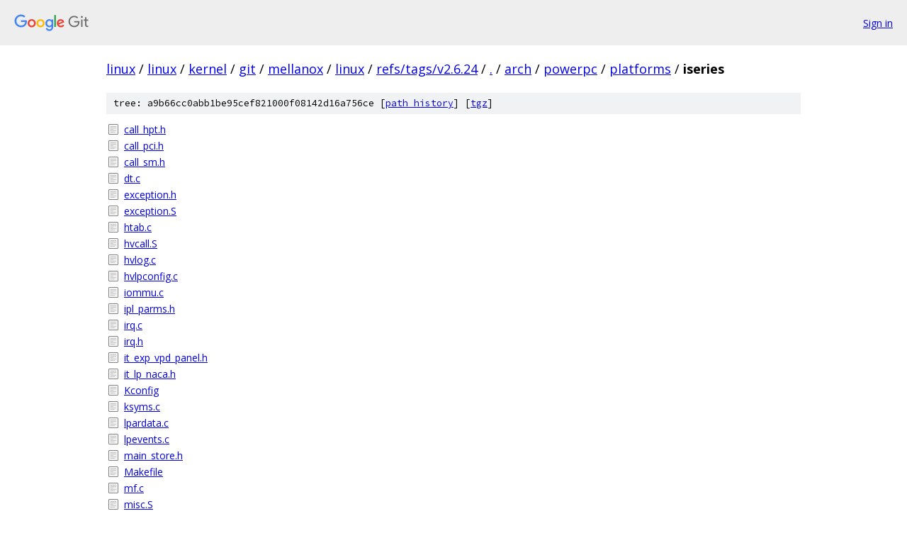

--- FILE ---
content_type: text/html; charset=utf-8
request_url: https://linux.googlesource.com/linux/kernel/git/mellanox/linux/+/refs/tags/v2.6.24/arch/powerpc/platforms/iseries?autodive=0%2F%2F%2F%2F/
body_size: 1335
content:
<!DOCTYPE html><html lang="en"><head><meta charset="utf-8"><meta name="viewport" content="width=device-width, initial-scale=1"><title>arch/powerpc/platforms/iseries - linux/kernel/git/mellanox/linux - Git at Google</title><link rel="stylesheet" type="text/css" href="/+static/base.css"><!-- default customHeadTagPart --></head><body class="Site"><header class="Site-header"><div class="Header"><a class="Header-image" href="/"><img src="//www.gstatic.com/images/branding/lockups/2x/lockup_git_color_108x24dp.png" width="108" height="24" alt="Google Git"></a><div class="Header-menu"> <a class="Header-menuItem" href="https://accounts.google.com/AccountChooser?faa=1&amp;continue=https://linux.googlesource.com/login/linux/kernel/git/mellanox/linux/%2B/refs/tags/v2.6.24/arch/powerpc/platforms/iseries?autodive%3D0%252F%252F%252F%252F%252F">Sign in</a> </div></div></header><div class="Site-content"><div class="Container "><div class="Breadcrumbs"><a class="Breadcrumbs-crumb" href="/?format=HTML">linux</a> / <a class="Breadcrumbs-crumb" href="/linux/">linux</a> / <a class="Breadcrumbs-crumb" href="/linux/kernel/">kernel</a> / <a class="Breadcrumbs-crumb" href="/linux/kernel/git/">git</a> / <a class="Breadcrumbs-crumb" href="/linux/kernel/git/mellanox/">mellanox</a> / <a class="Breadcrumbs-crumb" href="/linux/kernel/git/mellanox/linux/">linux</a> / <a class="Breadcrumbs-crumb" href="/linux/kernel/git/mellanox/linux/+/refs/tags/v2.6.24">refs/tags/v2.6.24</a> / <a class="Breadcrumbs-crumb" href="/linux/kernel/git/mellanox/linux/+/refs/tags/v2.6.24/?autodive=0%2F%2F%2F%2F%2F">.</a> / <a class="Breadcrumbs-crumb" href="/linux/kernel/git/mellanox/linux/+/refs/tags/v2.6.24/arch?autodive=0%2F%2F%2F%2F%2F">arch</a> / <a class="Breadcrumbs-crumb" href="/linux/kernel/git/mellanox/linux/+/refs/tags/v2.6.24/arch/powerpc?autodive=0%2F%2F%2F%2F%2F">powerpc</a> / <a class="Breadcrumbs-crumb" href="/linux/kernel/git/mellanox/linux/+/refs/tags/v2.6.24/arch/powerpc/platforms?autodive=0%2F%2F%2F%2F%2F">platforms</a> / <span class="Breadcrumbs-crumb">iseries</span></div><div class="TreeDetail"><div class="u-sha1 u-monospace TreeDetail-sha1">tree: a9b66cc0abb1be95cef821000f08142d16a756ce [<a href="/linux/kernel/git/mellanox/linux/+log/refs/tags/v2.6.24/arch/powerpc/platforms/iseries">path history</a>] <span>[<a href="/linux/kernel/git/mellanox/linux/+archive/refs/tags/v2.6.24/arch/powerpc/platforms/iseries.tar.gz">tgz</a>]</span></div><ol class="FileList"><li class="FileList-item FileList-item--regularFile" title="Regular file - call_hpt.h"><a class="FileList-itemLink" href="/linux/kernel/git/mellanox/linux/+/refs/tags/v2.6.24/arch/powerpc/platforms/iseries/call_hpt.h?autodive=0%2F%2F%2F%2F%2F">call_hpt.h</a></li><li class="FileList-item FileList-item--regularFile" title="Regular file - call_pci.h"><a class="FileList-itemLink" href="/linux/kernel/git/mellanox/linux/+/refs/tags/v2.6.24/arch/powerpc/platforms/iseries/call_pci.h?autodive=0%2F%2F%2F%2F%2F">call_pci.h</a></li><li class="FileList-item FileList-item--regularFile" title="Regular file - call_sm.h"><a class="FileList-itemLink" href="/linux/kernel/git/mellanox/linux/+/refs/tags/v2.6.24/arch/powerpc/platforms/iseries/call_sm.h?autodive=0%2F%2F%2F%2F%2F">call_sm.h</a></li><li class="FileList-item FileList-item--regularFile" title="Regular file - dt.c"><a class="FileList-itemLink" href="/linux/kernel/git/mellanox/linux/+/refs/tags/v2.6.24/arch/powerpc/platforms/iseries/dt.c?autodive=0%2F%2F%2F%2F%2F">dt.c</a></li><li class="FileList-item FileList-item--regularFile" title="Regular file - exception.h"><a class="FileList-itemLink" href="/linux/kernel/git/mellanox/linux/+/refs/tags/v2.6.24/arch/powerpc/platforms/iseries/exception.h?autodive=0%2F%2F%2F%2F%2F">exception.h</a></li><li class="FileList-item FileList-item--regularFile" title="Regular file - exception.S"><a class="FileList-itemLink" href="/linux/kernel/git/mellanox/linux/+/refs/tags/v2.6.24/arch/powerpc/platforms/iseries/exception.S?autodive=0%2F%2F%2F%2F%2F">exception.S</a></li><li class="FileList-item FileList-item--regularFile" title="Regular file - htab.c"><a class="FileList-itemLink" href="/linux/kernel/git/mellanox/linux/+/refs/tags/v2.6.24/arch/powerpc/platforms/iseries/htab.c?autodive=0%2F%2F%2F%2F%2F">htab.c</a></li><li class="FileList-item FileList-item--regularFile" title="Regular file - hvcall.S"><a class="FileList-itemLink" href="/linux/kernel/git/mellanox/linux/+/refs/tags/v2.6.24/arch/powerpc/platforms/iseries/hvcall.S?autodive=0%2F%2F%2F%2F%2F">hvcall.S</a></li><li class="FileList-item FileList-item--regularFile" title="Regular file - hvlog.c"><a class="FileList-itemLink" href="/linux/kernel/git/mellanox/linux/+/refs/tags/v2.6.24/arch/powerpc/platforms/iseries/hvlog.c?autodive=0%2F%2F%2F%2F%2F">hvlog.c</a></li><li class="FileList-item FileList-item--regularFile" title="Regular file - hvlpconfig.c"><a class="FileList-itemLink" href="/linux/kernel/git/mellanox/linux/+/refs/tags/v2.6.24/arch/powerpc/platforms/iseries/hvlpconfig.c?autodive=0%2F%2F%2F%2F%2F">hvlpconfig.c</a></li><li class="FileList-item FileList-item--regularFile" title="Regular file - iommu.c"><a class="FileList-itemLink" href="/linux/kernel/git/mellanox/linux/+/refs/tags/v2.6.24/arch/powerpc/platforms/iseries/iommu.c?autodive=0%2F%2F%2F%2F%2F">iommu.c</a></li><li class="FileList-item FileList-item--regularFile" title="Regular file - ipl_parms.h"><a class="FileList-itemLink" href="/linux/kernel/git/mellanox/linux/+/refs/tags/v2.6.24/arch/powerpc/platforms/iseries/ipl_parms.h?autodive=0%2F%2F%2F%2F%2F">ipl_parms.h</a></li><li class="FileList-item FileList-item--regularFile" title="Regular file - irq.c"><a class="FileList-itemLink" href="/linux/kernel/git/mellanox/linux/+/refs/tags/v2.6.24/arch/powerpc/platforms/iseries/irq.c?autodive=0%2F%2F%2F%2F%2F">irq.c</a></li><li class="FileList-item FileList-item--regularFile" title="Regular file - irq.h"><a class="FileList-itemLink" href="/linux/kernel/git/mellanox/linux/+/refs/tags/v2.6.24/arch/powerpc/platforms/iseries/irq.h?autodive=0%2F%2F%2F%2F%2F">irq.h</a></li><li class="FileList-item FileList-item--regularFile" title="Regular file - it_exp_vpd_panel.h"><a class="FileList-itemLink" href="/linux/kernel/git/mellanox/linux/+/refs/tags/v2.6.24/arch/powerpc/platforms/iseries/it_exp_vpd_panel.h?autodive=0%2F%2F%2F%2F%2F">it_exp_vpd_panel.h</a></li><li class="FileList-item FileList-item--regularFile" title="Regular file - it_lp_naca.h"><a class="FileList-itemLink" href="/linux/kernel/git/mellanox/linux/+/refs/tags/v2.6.24/arch/powerpc/platforms/iseries/it_lp_naca.h?autodive=0%2F%2F%2F%2F%2F">it_lp_naca.h</a></li><li class="FileList-item FileList-item--regularFile" title="Regular file - Kconfig"><a class="FileList-itemLink" href="/linux/kernel/git/mellanox/linux/+/refs/tags/v2.6.24/arch/powerpc/platforms/iseries/Kconfig?autodive=0%2F%2F%2F%2F%2F">Kconfig</a></li><li class="FileList-item FileList-item--regularFile" title="Regular file - ksyms.c"><a class="FileList-itemLink" href="/linux/kernel/git/mellanox/linux/+/refs/tags/v2.6.24/arch/powerpc/platforms/iseries/ksyms.c?autodive=0%2F%2F%2F%2F%2F">ksyms.c</a></li><li class="FileList-item FileList-item--regularFile" title="Regular file - lpardata.c"><a class="FileList-itemLink" href="/linux/kernel/git/mellanox/linux/+/refs/tags/v2.6.24/arch/powerpc/platforms/iseries/lpardata.c?autodive=0%2F%2F%2F%2F%2F">lpardata.c</a></li><li class="FileList-item FileList-item--regularFile" title="Regular file - lpevents.c"><a class="FileList-itemLink" href="/linux/kernel/git/mellanox/linux/+/refs/tags/v2.6.24/arch/powerpc/platforms/iseries/lpevents.c?autodive=0%2F%2F%2F%2F%2F">lpevents.c</a></li><li class="FileList-item FileList-item--regularFile" title="Regular file - main_store.h"><a class="FileList-itemLink" href="/linux/kernel/git/mellanox/linux/+/refs/tags/v2.6.24/arch/powerpc/platforms/iseries/main_store.h?autodive=0%2F%2F%2F%2F%2F">main_store.h</a></li><li class="FileList-item FileList-item--regularFile" title="Regular file - Makefile"><a class="FileList-itemLink" href="/linux/kernel/git/mellanox/linux/+/refs/tags/v2.6.24/arch/powerpc/platforms/iseries/Makefile?autodive=0%2F%2F%2F%2F%2F">Makefile</a></li><li class="FileList-item FileList-item--regularFile" title="Regular file - mf.c"><a class="FileList-itemLink" href="/linux/kernel/git/mellanox/linux/+/refs/tags/v2.6.24/arch/powerpc/platforms/iseries/mf.c?autodive=0%2F%2F%2F%2F%2F">mf.c</a></li><li class="FileList-item FileList-item--regularFile" title="Regular file - misc.S"><a class="FileList-itemLink" href="/linux/kernel/git/mellanox/linux/+/refs/tags/v2.6.24/arch/powerpc/platforms/iseries/misc.S?autodive=0%2F%2F%2F%2F%2F">misc.S</a></li><li class="FileList-item FileList-item--regularFile" title="Regular file - naca.h"><a class="FileList-itemLink" href="/linux/kernel/git/mellanox/linux/+/refs/tags/v2.6.24/arch/powerpc/platforms/iseries/naca.h?autodive=0%2F%2F%2F%2F%2F">naca.h</a></li><li class="FileList-item FileList-item--regularFile" title="Regular file - pci.c"><a class="FileList-itemLink" href="/linux/kernel/git/mellanox/linux/+/refs/tags/v2.6.24/arch/powerpc/platforms/iseries/pci.c?autodive=0%2F%2F%2F%2F%2F">pci.c</a></li><li class="FileList-item FileList-item--regularFile" title="Regular file - pci.h"><a class="FileList-itemLink" href="/linux/kernel/git/mellanox/linux/+/refs/tags/v2.6.24/arch/powerpc/platforms/iseries/pci.h?autodive=0%2F%2F%2F%2F%2F">pci.h</a></li><li class="FileList-item FileList-item--regularFile" title="Regular file - proc.c"><a class="FileList-itemLink" href="/linux/kernel/git/mellanox/linux/+/refs/tags/v2.6.24/arch/powerpc/platforms/iseries/proc.c?autodive=0%2F%2F%2F%2F%2F">proc.c</a></li><li class="FileList-item FileList-item--regularFile" title="Regular file - processor_vpd.h"><a class="FileList-itemLink" href="/linux/kernel/git/mellanox/linux/+/refs/tags/v2.6.24/arch/powerpc/platforms/iseries/processor_vpd.h?autodive=0%2F%2F%2F%2F%2F">processor_vpd.h</a></li><li class="FileList-item FileList-item--regularFile" title="Regular file - release_data.h"><a class="FileList-itemLink" href="/linux/kernel/git/mellanox/linux/+/refs/tags/v2.6.24/arch/powerpc/platforms/iseries/release_data.h?autodive=0%2F%2F%2F%2F%2F">release_data.h</a></li><li class="FileList-item FileList-item--regularFile" title="Regular file - setup.c"><a class="FileList-itemLink" href="/linux/kernel/git/mellanox/linux/+/refs/tags/v2.6.24/arch/powerpc/platforms/iseries/setup.c?autodive=0%2F%2F%2F%2F%2F">setup.c</a></li><li class="FileList-item FileList-item--regularFile" title="Regular file - setup.h"><a class="FileList-itemLink" href="/linux/kernel/git/mellanox/linux/+/refs/tags/v2.6.24/arch/powerpc/platforms/iseries/setup.h?autodive=0%2F%2F%2F%2F%2F">setup.h</a></li><li class="FileList-item FileList-item--regularFile" title="Regular file - smp.c"><a class="FileList-itemLink" href="/linux/kernel/git/mellanox/linux/+/refs/tags/v2.6.24/arch/powerpc/platforms/iseries/smp.c?autodive=0%2F%2F%2F%2F%2F">smp.c</a></li><li class="FileList-item FileList-item--regularFile" title="Regular file - smp.h"><a class="FileList-itemLink" href="/linux/kernel/git/mellanox/linux/+/refs/tags/v2.6.24/arch/powerpc/platforms/iseries/smp.h?autodive=0%2F%2F%2F%2F%2F">smp.h</a></li><li class="FileList-item FileList-item--regularFile" title="Regular file - spcomm_area.h"><a class="FileList-itemLink" href="/linux/kernel/git/mellanox/linux/+/refs/tags/v2.6.24/arch/powerpc/platforms/iseries/spcomm_area.h?autodive=0%2F%2F%2F%2F%2F">spcomm_area.h</a></li><li class="FileList-item FileList-item--regularFile" title="Regular file - vio.c"><a class="FileList-itemLink" href="/linux/kernel/git/mellanox/linux/+/refs/tags/v2.6.24/arch/powerpc/platforms/iseries/vio.c?autodive=0%2F%2F%2F%2F%2F">vio.c</a></li><li class="FileList-item FileList-item--regularFile" title="Regular file - viopath.c"><a class="FileList-itemLink" href="/linux/kernel/git/mellanox/linux/+/refs/tags/v2.6.24/arch/powerpc/platforms/iseries/viopath.c?autodive=0%2F%2F%2F%2F%2F">viopath.c</a></li><li class="FileList-item FileList-item--regularFile" title="Regular file - vpd_areas.h"><a class="FileList-itemLink" href="/linux/kernel/git/mellanox/linux/+/refs/tags/v2.6.24/arch/powerpc/platforms/iseries/vpd_areas.h?autodive=0%2F%2F%2F%2F%2F">vpd_areas.h</a></li><li class="FileList-item FileList-item--regularFile" title="Regular file - vpdinfo.c"><a class="FileList-itemLink" href="/linux/kernel/git/mellanox/linux/+/refs/tags/v2.6.24/arch/powerpc/platforms/iseries/vpdinfo.c?autodive=0%2F%2F%2F%2F%2F">vpdinfo.c</a></li></ol></div></div> <!-- Container --></div> <!-- Site-content --><footer class="Site-footer"><div class="Footer"><span class="Footer-poweredBy">Powered by <a href="https://gerrit.googlesource.com/gitiles/">Gitiles</a>| <a href="https://policies.google.com/privacy">Privacy</a>| <a href="https://policies.google.com/terms">Terms</a></span><span class="Footer-formats"><a class="u-monospace Footer-formatsItem" href="?format=TEXT">txt</a> <a class="u-monospace Footer-formatsItem" href="?format=JSON">json</a></span></div></footer></body></html>